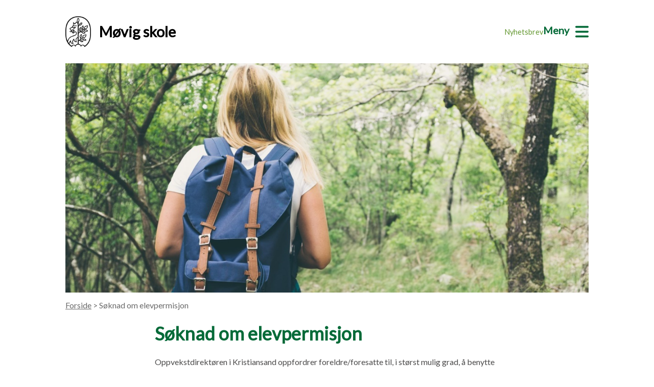

--- FILE ---
content_type: text/html; charset=utf-8
request_url: https://www.minskole.no/movig/Underside/18855
body_size: 20878
content:


<!DOCTYPE html>

<html lang="nb">
<head><title>
	S&#248;knad om elevpermisjon - M&#248;vig skole
</title><meta name="viewport" content="width=device-width, initial-scale=1.0" /><link rel="stylesheet" href="/ScriptTwo/Styles/Default.css?guid=20251004" /><link rel="stylesheet" href="/ScriptTwo/Styles/ArticleHelperClasses.css?guid=20221028" /><link rel="stylesheet" href="//fonts.googleapis.com/css?family=Lato" type="text/css" />

    <script src="https://maps.googleapis.com/maps/api/js?key=AIzaSyCMsQA7pFU05BQIM4zu7_Qw8m2vCPiRaO4"></script>

    
<meta property="og:title" content="Søknad om elevpermisjon" /><meta property="og:image" content="/DynamicContent//CustomFrontpageImages/857-26ac1793-0b3c-4b5b-b7f1-4743c29ee003.jpg" /><link href="../../ScriptTwo/Styles/Default_Site2.css?guid=20230206" rel="stylesheet" type="text/css" /></head>
<body>
    <form method="post" action="/movig/Underside/18855" id="form1">
<div class="aspNetHidden">
<input type="hidden" name="__VIEWSTATE" id="__VIEWSTATE" value="Rqt0VONPCA1w97JFLQRQEnC1GPV1Rd+lr5Gxjj7j05jNcMBHtNc7hTr/Y6yc0P0JoRR2IT3qjKoyLC/Jsfr1UEup5drAzzqNsFiAlXCIeyuYdl2hvUZRyh2k93/tFphPRr9taKmqS+ZxgaOicEdVbX7ufhih6CWOJk82E6WSSDcw/XW4jOI+AvrovBuuAs9lQT98pJOzb21UvUnKwebchMgHAuXD9OW9tep7FKwKbY4Eh7FHunZRQ0UXnFjFWAuk2BOazEZF1t8158V54sVRTxhlwoAqqqwU9PQvsdxbOVzDJ87IqZmnzgn/vjZghtfSnNaHfb84OhXBHiHRSopfIVYr8Hhg0CQ06Eyj9JwlTSI837iP5JCvvLjFWw6XkSOmIo6QtVn97g0FLAGQusYj1v4Pr2SO5OZt1GokaXtkTs/kuyNQYxpwtV/MWYdyNpQnoHw2Gh1C3q5yAN68DyA3Iux0jYTqB8UMZ6CObrnu4MZdS2ZZ0ixOUxse65c6UwMNB+NyMBIlLEfdwAhkv8wxb6xYiHbrC5tIQVyUetfnsN+/qV254NPwz3bdWMiztuU5jqKZmMvp3zYDWi3Kms8/U5p5JR5esR4+QHJM5U9X/0CpkYcw57p+DrbpDBaJjr5TgyGgblSsRR9J/CD/+JTRWtp1yRifii6GoARt4WCYqyhwAA97kTQ8ngWRSYLRIgAkfru/zaCXOGmaz06NUsYkLEqEJRXJ1Vr9WS5SLD7Y/UfOBl+JregSgylbQuI9ZBuK6flyZgvaxMTsaytU650giAOK2T+4bst5Y/q7WYj5w42a0/J/POCnNY/M/v/Plm2p3cr89Yl/sRT9JO1bJXHz65i06ErrqWiMwNpCzx9jJ703sOT28JFwH3AeS3Z75XO42CIt4i+JDeyYdCisxY9juJYT34kPScvTSYvQJk8TExM0LrBfHuusTMAHsoz8LQSFVNCTubigYv4vGyJssdnsjugcyg8YTCdHu/AmKfNenHowFvHzHiaUDj6E3Y+mkm0xPkQ0FrtXPNakTET7+SyQIqcaSVksWTErnrQnXZOYiz35ke1ltHpmgrCzw/C3US6WHEhxbJIyAt76rcxPxpJ0td7R+mZTJcbaOKuWiz7abbRHiRiusq1m2MSs08GcSQAET2VaoRl7XnhdEVbzrZsYMvh1Ms8xuWb+Ha6Q2YFbFYYH8+iZZTLGpBqZ2MsrGUaCONbrto7BH4qau6NJe6YZr/hWOUDCnMYELnPampouy6Ezwu98SyzBRWV0pnhsD46wsdJVDAzebwpq0xzzvJs2/CaDTlhkyiihkDdy2x5puKY1JOkHvbFjCp0LwNtSGWjoxoyMHn4hc1Vk/FH46CJ6DnfX37rWyMKEHmUEyrb4LMoFfIIHxC5chXnf8AfAiQrTORKN2Ifa9fTQ2S1AlLi0aBe/vKRy9uY7HI1uKZgPSWAqTfNYdEaPMj95+/yjJDUcwbgyVTqyFTwxj5U/F91E6BkSs1vstdS/+NuTIHNAuoPZLRyc2EjYoTw1Qts5MrXQ7o7byuPwWCZG7u9+T181hm27Hmg2U3MN95KGzIxAberkY9ETVHx7Hb3kD8LRCvAaPj4h66TqKrBb/58lm0GcsTalvkEfNVGH7MpvmDem2xre4NRGlsn1Fc9/rFzd2nWljlAFZtkS/gNadZlnxUhhuPZ5nQDaD1s8+7vwwP0jR7ngB+7OA4dh3bW1fnKWT9Wq74wn+GAAtbWKK81yiDfXzquD60GCGDbKJ0DNsnBdQMph6VpXPAJhJxgxZYtlssaoMYHtwk5R7ElEY3QUjqXFNdzYl1OIlZbmhFp9RKJ+FbzGAJyqMsk0KnbzHBTKVnTiWd/F0OD+7+ymBuQz3Ep8iAd/7y/8VexlSGxazTgk93ytXEHe5LlcIkdMZLgFd7D1AxxlXANdmYprOTJKoarDw+3Alg1nDIi1lb5oyUdw7kQpC526nnXqSPGRZUFSNJKVM8jGmFGu5E1gQ1FcuEfnDMG9+APe0vgTYvvWcmDDsfFjvBJ0/LNdIcvqtV16ZSSl8is5ZqZs7038sv7rFOewU/+biOEYPSlW2JsrFwIwPLwRB1XS1l0cFzWZg6qSAY/x8/PjwPX4zEc3RrpDLoP6OrG88SDFr4I7IIODw6hH2D0uLwsmCD959qn3FiOKslCaglbywCGOQUioWnnxcDqz4gvLICKPjVkh7X/unHnZTIus1brIHqrFd3wh01RQlD8TXM4LNH21L12jP/Dni7nmp7+N1rpILlPpKjlsp96cF07JYZ97J/4HBbd9gby2wf/KTapSN7qN3mubXHQutYZKBmrure5G9Da11v8UIEDVULUY8BHaC0S2Y2hB3K7gAFlGTw6dSDA4yyZKtpd0r6uTB17nUMajfrsVo5FF+b113EvzEerUWWQUyMDwxlOhiAuut/S/DVWgwqDHhoQ4sd/BPf8klwQYgKuby/tEV/5dZBAGwyGZOfiryM6sOIuPi+0uhXfcRsK8eedHaQ768Pqksn+HDYt2fnhFUFEdHFj2E1ve05BaVSsfkp6bkjI4tf4aQe/t+V3jWBdRd/[base64]/bp0/c8+Ls189EfYhlbnS5kVQ/lCVK4CHof3F4yaU3CE18BizM5pf2CtS8gbn5OwuHTQ/7oeeN2mhnpzSKNNK6Sx/O4vm/3qdPThnnKk7npE1LNQXmlt+ed/Rg6Xr7ouy720zpAuzhtGfJarGb7l+/WfMmRzbEf9oq2TRFft/F+IrRQm8SYaDkpcLnyPYmX0bGe5mysdMZP0NkJkQkE941eBTq4y4nPLuHUMHagFsPtg4+SJwXb9BLa7BmzrHSW+vDVe96S1DgScjS0fNFE9t7bEYpLI5Coz3gIMRntIWYk7YE6hDM+HogRsEPqzfEgFdJ9nKVw/6QpGPwYfSWJhwkbJ5n4WErxCuBcAMfur/bSjUUwxdK/Z72bm8Dr2rUTXfB1bzO78JC+gzYa3kQrmJitsaw5Q5qgPRGmVsN5olYG8qqYzWXAxbX0FK7zRQnmzcVUOtjwEfKHD5OvtbEgV5EuClXzQSeQ6w=" />
</div>

<div class="aspNetHidden">

	<input type="hidden" name="__VIEWSTATEGENERATOR" id="__VIEWSTATEGENERATOR" value="C3124E07" />
</div>
        <div>

            <header>

                <div class="container">

                    <div class="navbar">
                        <div class="navbar__badge">
                            <a href='/movig'>
                                <img alt="" src="/ScriptTwo/Gfx/krskommune.png" />
                                Møvig skole</a>
                        </div>
                        <div class="navbar__menu">

                            <div class="navbar__menu__links sm-hidden">
                                <a href='/movig/nyhetsbrev'>Nyhetsbrev</a>
                            </div>
                            <div class="navbar__menu__hamburger" id="btnOpenNavbarMenu">
                                <a href="javascript:;" aria-label="Meny">
                                    <span class="sm-hidden">Meny</span>
                                    <svg class="icon" xmlns="http://www.w3.org/2000/svg" viewBox="0 0 448 512">
                                        <path d="M0 96C0 78.33 14.33 64 32 64H416C433.7 64 448 78.33 448 96C448 113.7 433.7 128 416 128H32C14.33 128 0 113.7 0 96zM0 256C0 238.3 14.33 224 32 224H416C433.7 224 448 238.3 448 256C448 273.7 433.7 288 416 288H32C14.33 288 0 273.7 0 256zM416 448H32C14.33 448 0 433.7 0 416C0 398.3 14.33 384 32 384H416C433.7 384 448 398.3 448 416C448 433.7 433.7 448 416 448z" />
                                    </svg>
                                </a>
                            </div>
                        </div>

                        <div class="navbar__popup hidden" id="navbarMenuOverlay">
                            <div class="container">

                                <div class="navbar__popup__toolbar">
                                    <div class="navbar__menu__links">
                                        <a class="lg-hidden" href='/movig/nyhetsbrev'>Nyhetsbrev</a>
                                    </div>
                                    <div class="navbar__menu__hamburger" id="btnCloseNavbarMenu">
                                        <a href="javascript:;">
                                            <span class="sm-hidden">Lukk</span>
                                            <svg class="icon" xmlns="http://www.w3.org/2000/svg" viewBox="0 0 512 512">
                                                <path d="M437.5,386.6L306.9,256l130.6-130.6c14.1-14.1,14.1-36.8,0-50.9c-14.1-14.1-36.8-14.1-50.9,0L256,205.1L125.4,74.5  c-14.1-14.1-36.8-14.1-50.9,0c-14.1,14.1-14.1,36.8,0,50.9L205.1,256L74.5,386.6c-14.1,14.1-14.1,36.8,0,50.9  c14.1,14.1,36.8,14.1,50.9,0L256,306.9l130.6,130.6c14.1,14.1,36.8,14.1,50.9,0C451.5,423.4,451.5,400.6,437.5,386.6z" />
                                            </svg>
                                        </a>
                                    </div>
                                </div>


                                <div class="menu__wrapper">

                                    

                                        <a href="javascript:showSubmenu(21549)" class="menu__category-item">Trinn</a>
                                        <div class="menu__items" data-submenuid='21549'>
                                            
                                                    <a href='/movig/seksjon/21814' class="menu__item">Ukeplaner</a>
                                                
                                                    <a href='/movig/seksjon/21813' class="menu__item">Rådgivers hjørne</a>
                                                
                                                    <a href='/movig/seksjon/21815' class="menu__item">IKT</a>
                                                
                                        </div>
                                    

                                   

                                    

                                    
                                            <a href='javascript:showSubmenu(21550)' class="menu__category-item">Om skolen</a>

                                            <div class="menu__items" data-submenuid='21550'>
                                                
                                                        <a href='/movig/Underside/18537' class="menu__item">Ansatte</a>
                                                    
                                                        <a href='/movig/Underside/18538' class="menu__item">Kontakt oss</a>
                                                    
                                                        <a href='/movig/Underside/18862' class="menu__item">Skolens pedagogiske plattform</a>
                                                    
                                                        <a href='/movig/Underside/19144' class="menu__item">Historie</a>
                                                    
                                            </div>

                                        
                                            <a href='javascript:showSubmenu(21810)' class="menu__category-item">Informasjon</a>

                                            <div class="menu__items" data-submenuid='21810'>
                                                
                                                        <a href='/movig/Underside/19592' class="menu__item">Lenker og ressurser</a>
                                                    
                                                        <a href='/movig/Underside/20303' class="menu__item">Fratrekk av fravær</a>
                                                    
                                                        <a href='/movig/Underside/18860' class="menu__item">Skolebiblioteket</a>
                                                    
                                                        <a href='/movig/Underside/18857' class="menu__item">Rettigheter og ordninger</a>
                                                    
                                                        <a href='/movig/Underside/18858' class="menu__item">Fritidstilbud i nærmiljøet</a>
                                                    
                                                        <a href='/movig/Underside/18855' class="menu__item">Søknad om elevpermisjon</a>
                                                    
                                                        <a href='/movig/Underside/18859' class="menu__item">Informasjon om videregående opplæring</a>
                                                    
                                                        <a href='/movig/Underside/18853' class="menu__item">Skolehelsetjenesten</a>
                                                    
                                            </div>

                                        
                                            <a href='javascript:showSubmenu(21811)' class="menu__category-item">Planer</a>

                                            <div class="menu__items" data-submenuid='21811'>
                                                
                                                        <a href='/movig/Underside/18850' class="menu__item">Samtale hjem - skole (foreldrekonferanser)</a>
                                                    
                                                        <a href='/movig/Underside/18851' class="menu__item">Skolens planer</a>
                                                    
                                            </div>

                                        
                                            <a href='javascript:showSubmenu(21812)' class="menu__category-item">Satsingsområder</a>

                                            <div class="menu__items" data-submenuid='21812'>
                                                
                                                        <a href='/movig/Underside/18852' class="menu__item">Utvikling av læringsmiljøet</a>
                                                    
                                                        <a href='/movig/Underside/22259' class="menu__item">Skolens utviklingsplaner</a>
                                                    
                                            </div>

                                        
                                            <a href='javascript:showSubmenu(21898)' class="menu__category-item">Skoledemokratiet</a>

                                            <div class="menu__items" data-submenuid='21898'>
                                                
                                                        <a href='/movig/Underside/22261' class="menu__item">Møter i skolens samarbeidsutvalg, skolemiljøutvalg og FAU - Skoleåret 2025-2026</a>
                                                    
                                                        <a href='/movig/Underside/19000' class="menu__item">Møter i skolens samarbeidsutvalg, skolemiljøutvalg og FAU - Skoleåret 2022-2023</a>
                                                    
                                                        <a href='/movig/Underside/20443' class="menu__item">Møter i skolens samarbeidsutvalg, skolemiljøutvalg og FAU - Skoleåret 2023-2024</a>
                                                    
                                                        <a href='/movig/Underside/21402' class="menu__item">Møter i skolens samarbeidsutvalg, skolemiljøutvalg og FAU - Skoleåret 2024-2025</a>
                                                    
                                            </div>

                                        
                                            <a href='javascript:showSubmenu(22834)' class="menu__category-item">Ferie og fridager</a>

                                            <div class="menu__items" data-submenuid='22834'>
                                                
                                                        <a href='/movig/Underside/18854' class="menu__item">Ferie og fridager</a>
                                                    
                                            </div>

                                        

                                </div>
                            </div>
                        </div>
                    </div>
                </div>
            </header>

            <script>
                function showSubmenu(id) {

                    const submenu = document.querySelector('[data-submenuid="' + id + '"]')

                    document.querySelectorAll('.menu__items').forEach(function (el) {
                        el.style.display = 'none';
                    });

                    submenu.style.display = "initial";
                }

                let navbarMenuOverlay = document.getElementById('navbarMenuOverlay');

                document.getElementById('btnOpenNavbarMenu').addEventListener('click', function () {
                    navbarMenuOverlay.classList.remove("hidden");
                });

                document.getElementById('btnCloseNavbarMenu').addEventListener('click', function () {
                    navbarMenuOverlay.classList.add("hidden");
                });
            </script>

            <div class="main-content">


                


    <div id="ContentPlaceHolder1_panSubpage">
	

        <div style="margin-bottom: 32px;">


            

<div class="container">


    <img src="/DynamicContent//CustomFrontpageImages/857-26ac1793-0b3c-4b5b-b7f1-4743c29ee003.jpg" id="ContentPlaceHolder1_ctl04_imgIllustration" title="" alt="" class="site-header__banner" />


    <div class="breadcrumb">
        <a href=/movig>Forside</a> &gt; Søknad om elevpermisjon
    </div>

    <div class="container--slim">
        <h1>Søknad om elevpermisjon</h1>
        <div>

            <p>Oppvekstdirekt&oslash;ren i Kristiansand oppfordrer foreldre/foresatte til, i st&oslash;rst mulig grad, &aring; benytte ferie/fridager som er fastlagt i skole&aring;ret.&nbsp;&nbsp;Ved s&oslash;knad om permisjon for elever fra den pliktige oppl&aelig;ringen skal digitalt s&oslash;knadsskjema for elevpermisjon benyttes. &nbsp;Vi understreker at foreldre/foresatte selv har ansvar for oppl&aelig;ringen i permisjonstiden og at innvilget permisjon avkorter retten til offentlig grunnskoleoppl&aelig;ring for tilsvarende tidsrom. Rektor har, n&aring;r det er forsvarlig, myndighet til &aring; innvilge permisjon i inntil 10 skoledager.&nbsp;Som hovedregel innvilges ikke permisjon siste halv&aring;r p&aring; 10. trinn over flere dager.&nbsp;<a href="https://lovdata.no/dokument/LF/forskrift/2024-05-29-895?q=forskrift%20grunnskoleoppl%C3%A6ring%20kristiansand">Se Lovdata</a></p>
<p>
<br />
Oppl&aelig;ringsloven &sect; 2-11: Permisjon fr&aring; den pliktige oppl&aelig;ringa: <br />
"N&aring;r det er forsvarleg, kan kommunen etter s&oslash;knad gi den enkelte eleven permisjon i inntil to veker. Elevar som h&oslash;yrer til eit trussamfunn utanfor Den norske kyrkja, har etter s&oslash;knad rett til &aring; vere borte fr&aring; skolen dei dagane trussamfunnet deira har helgedag. Det er eit vilk&aring;r for retten at foreldra s&oslash;rgjer for n&oslash;dvendig undervisning i permisjonstida, slik at eleven kan f&oslash;lgje med i den allmenne undervisninga etter at permisjonstida er ute."&nbsp;&nbsp;</p>
<p>Du kan s&oslash;ke elevpermisjon i foresattportalen til Visma:</p>
<p>
<a href=" https://foresatt.visma.no/login/kristiansand " tabindex="-1">&nbsp;</a><a href=" https://foresatt.visma.no/login/kristiansand " tabindex="-1">http://foresatt.visma.no/login/kristiansand</a></p>
<p>&nbsp;</p>

            <p>&nbsp;</p>

        </div>
    </div>
        
</div>                


            

            


        </div>




    
</div>



    

    



            </div>

            <footer>
                <div class="container">
                    <div class="footer__logo">
                        <img src="/ScriptTwo/Gfx/krskommune2-white.png" />
                    </div>
                    <div class="footer__info">
                        <div>
                            <strong>
                                Besøks- og leveringsadresse:</strong><br />
                            Møvig skole<br />
                            
                            Flatholmveien 1<br />
                            4623 Kristiansand
                        </div>
                        <div>
                            <strong>
                                Postadresse:</strong><br />
                            Møvig skole<br />
                            
                            Postboks 4<br />
                            4685 Nodeland
                        </div>
                        <div>
                            <strong>
                                Telefon:</strong><br />
                            <a id="hlPhoneNumber" href="tel:38064300">38064300</a>
                            <br />
                            <br />
                            <strong>
                                E-post:</strong><br />
                            <a id="hlEmail" href="mailto:post.movig.skole@kristiansand.kommune.no">Send oss e-post</a>
                        </div>
                        <div class="footer__info__disclaimer">
                            <a href="https://www.nyweb.no/personvern/" target="_blank">Personvern og informasjonskapsler</a><br />
                            <a id="hlAccessibilityStatementUrl" href="https://uustatus.no/nb/erklaringer/publisert/019dd373-7c8e-4628-9dc9-90be0d56e78b" target="_blank">Tilgjengelighetserklæring</a><br />
                            <a href='/movig/nettstedskart'>Nettstedskart</a><br />
                            &copy;  Kristiansand kommune | All rights reserved<br />
                            Redaktør:
                            Elisabeth Aggvin

                        </div>
                    </div>
                </div>
            </footer>

        </div>
    </form>
</body>
</html>
